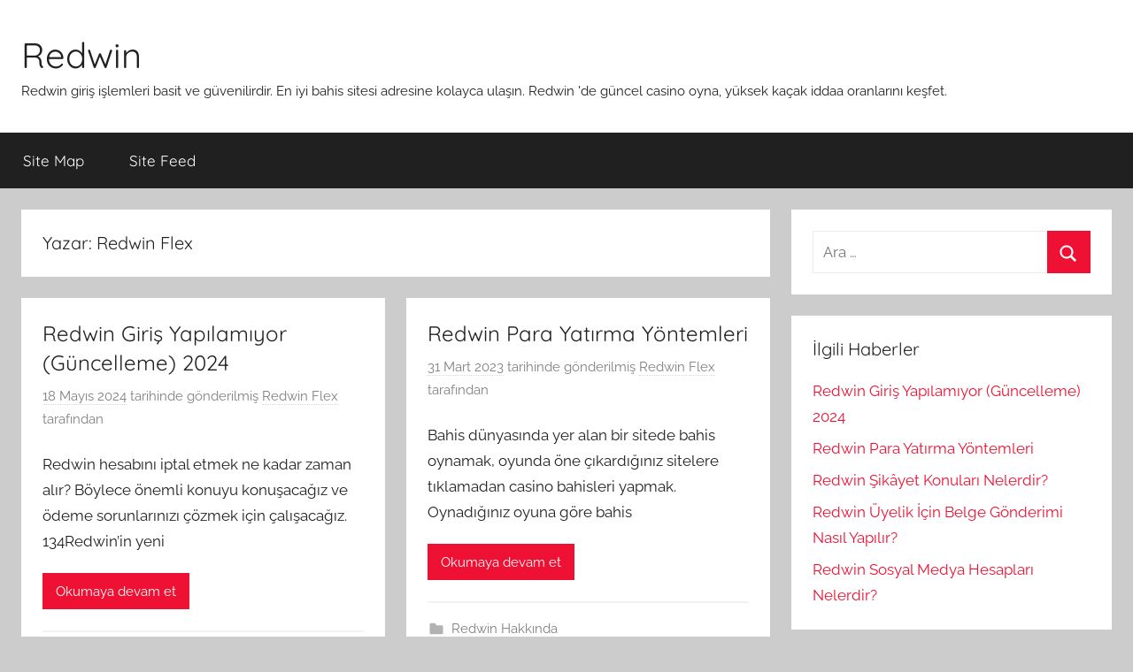

--- FILE ---
content_type: text/html; charset=UTF-8
request_url: https://redwinflex.com/author/redwinflexseo/
body_size: 8344
content:
<!DOCTYPE html>
<html lang="tr" prefix="og: https://ogp.me/ns#">
<head>
<meta charset="UTF-8">
<meta name="viewport" content="width=device-width, initial-scale=1">
<link rel="profile" href="https://gmpg.org/xfn/11">
<style>img:is([sizes="auto" i], [sizes^="auto," i]) { contain-intrinsic-size: 3000px 1500px }</style>
<!-- Rank Math&#039;a Göre Arama Motoru Optimizasyonu - https://rankmath.com/ -->
<title>Redwin Flex |</title>
<meta name="robots" content="follow, noindex"/>
<meta property="og:locale" content="tr_TR" />
<meta property="og:type" content="profile" />
<meta property="og:title" content="Redwin Flex |" />
<meta property="og:url" content="https://redwinflex.com/author/redwinflexseo/" />
<meta property="og:site_name" content="Redwin" />
<meta name="twitter:card" content="summary_large_image" />
<meta name="twitter:title" content="Redwin Flex |" />
<meta name="twitter:label1" content="Ad" />
<meta name="twitter:data1" content="Redwin Flex" />
<meta name="twitter:label2" content="Yazılar" />
<meta name="twitter:data2" content="94" />
<script type="application/ld+json" class="rank-math-schema">{"@context":"https://schema.org","@graph":[{"@type":"Person","@id":"https://redwinflex.com/#person","name":"Redwin Flex","image":{"@type":"ImageObject","@id":"https://redwinflex.com/#logo","url":"https://redwinflex.com/wp-content/uploads/2020/11/redwin-mobil-logo.png","contentUrl":"https://redwinflex.com/wp-content/uploads/2020/11/redwin-mobil-logo.png","caption":"Redwin Flex","inLanguage":"tr","width":"120","height":"90"}},{"@type":"WebSite","@id":"https://redwinflex.com/#website","url":"https://redwinflex.com","name":"Redwin Flex","publisher":{"@id":"https://redwinflex.com/#person"},"inLanguage":"tr"},{"@type":"ProfilePage","@id":"https://redwinflex.com/author/redwinflexseo/#webpage","url":"https://redwinflex.com/author/redwinflexseo/","name":"Redwin Flex |","isPartOf":{"@id":"https://redwinflex.com/#website"},"inLanguage":"tr"},{"@type":"Person","@id":"https://redwinflex.com/author/redwinflexseo/","name":"Redwin Flex","url":"https://redwinflex.com/author/redwinflexseo/","image":{"@type":"ImageObject","@id":"https://secure.gravatar.com/avatar/308a7ae351fea825df0d0eff973e39e76d585d11a97bb3c14ceb7147c0fcd197?s=96&amp;d=mm&amp;r=g","url":"https://secure.gravatar.com/avatar/308a7ae351fea825df0d0eff973e39e76d585d11a97bb3c14ceb7147c0fcd197?s=96&amp;d=mm&amp;r=g","caption":"Redwin Flex","inLanguage":"tr"},"sameAs":["https://redwinflex.com"],"mainEntityOfPage":{"@id":"https://redwinflex.com/author/redwinflexseo/#webpage"}}]}</script>
<!-- /Rank Math WordPress SEO eklentisi -->
<link rel="amphtml" href="https://redwin2.redwinflex.com/author/redwinflexseo/" /><meta name="generator" content="AMP for WP 1.1.2"/><link rel="alternate" type="application/rss+xml" title="Redwin &raquo; akışı" href="https://redwinflex.com/feed/" />
<link rel="alternate" type="application/rss+xml" title="Redwin &raquo; yorum akışı" href="https://redwinflex.com/comments/feed/" />
<link rel="alternate" type="application/rss+xml" title="Redwin Flex akışı için Redwin &raquo; yazıları" href="https://redwinflex.com/author/redwinflexseo/feed/" />
<!-- <link rel='stylesheet' id='donovan-theme-fonts-css' href='https://redwinflex.com/wp-content/fonts/d8179b3fa6906861e4bc8bfc418d4d7d.css?ver=20201110' type='text/css' media='all' /> -->
<!-- <link rel='stylesheet' id='wp-block-library-css' href='https://redwinflex.com/wp-includes/css/dist/block-library/style.min.css?ver=6.8.3' type='text/css' media='all' /> -->
<link rel="stylesheet" type="text/css" href="//redwinflex.com/wp-content/cache/wpfc-minified/g1m6ycxl/hfs19.css" media="all"/>
<style id='classic-theme-styles-inline-css' type='text/css'>
/*! This file is auto-generated */
.wp-block-button__link{color:#fff;background-color:#32373c;border-radius:9999px;box-shadow:none;text-decoration:none;padding:calc(.667em + 2px) calc(1.333em + 2px);font-size:1.125em}.wp-block-file__button{background:#32373c;color:#fff;text-decoration:none}
</style>
<style id='rank-math-toc-block-style-inline-css' type='text/css'>
.wp-block-rank-math-toc-block nav ol{counter-reset:item}.wp-block-rank-math-toc-block nav ol li{display:block}.wp-block-rank-math-toc-block nav ol li:before{content:counters(item, ".") ". ";counter-increment:item}
</style>
<style id='rank-math-rich-snippet-style-inline-css' type='text/css'>
/*!
* Plugin:  Rank Math
* URL: https://rankmath.com/wordpress/plugin/seo-suite/
* Name:  rank-math-review-snippet.css
*/@-webkit-keyframes spin{0%{-webkit-transform:rotate(0deg)}100%{-webkit-transform:rotate(-360deg)}}@keyframes spin{0%{-webkit-transform:rotate(0deg)}100%{-webkit-transform:rotate(-360deg)}}@keyframes bounce{from{-webkit-transform:translateY(0px);transform:translateY(0px)}to{-webkit-transform:translateY(-5px);transform:translateY(-5px)}}@-webkit-keyframes bounce{from{-webkit-transform:translateY(0px);transform:translateY(0px)}to{-webkit-transform:translateY(-5px);transform:translateY(-5px)}}@-webkit-keyframes loading{0%{background-size:20% 50% ,20% 50% ,20% 50%}20%{background-size:20% 20% ,20% 50% ,20% 50%}40%{background-size:20% 100%,20% 20% ,20% 50%}60%{background-size:20% 50% ,20% 100%,20% 20%}80%{background-size:20% 50% ,20% 50% ,20% 100%}100%{background-size:20% 50% ,20% 50% ,20% 50%}}@keyframes loading{0%{background-size:20% 50% ,20% 50% ,20% 50%}20%{background-size:20% 20% ,20% 50% ,20% 50%}40%{background-size:20% 100%,20% 20% ,20% 50%}60%{background-size:20% 50% ,20% 100%,20% 20%}80%{background-size:20% 50% ,20% 50% ,20% 100%}100%{background-size:20% 50% ,20% 50% ,20% 50%}}:root{--rankmath-wp-adminbar-height: 0}#rank-math-rich-snippet-wrapper{overflow:hidden}#rank-math-rich-snippet-wrapper h5.rank-math-title{display:block;font-size:18px;line-height:1.4}#rank-math-rich-snippet-wrapper .rank-math-review-image{float:right;max-width:40%;margin-left:15px}#rank-math-rich-snippet-wrapper .rank-math-review-data{margin-bottom:15px}#rank-math-rich-snippet-wrapper .rank-math-total-wrapper{width:100%;padding:0 0 20px 0;float:left;clear:both;position:relative;-webkit-box-sizing:border-box;box-sizing:border-box}#rank-math-rich-snippet-wrapper .rank-math-total-wrapper .rank-math-total{border:0;display:block;margin:0;width:auto;float:left;text-align:left;padding:0;font-size:24px;line-height:1;font-weight:700;-webkit-box-sizing:border-box;box-sizing:border-box;overflow:hidden}#rank-math-rich-snippet-wrapper .rank-math-total-wrapper .rank-math-review-star{float:left;margin-left:15px;margin-top:5px;position:relative;z-index:99;line-height:1}#rank-math-rich-snippet-wrapper .rank-math-total-wrapper .rank-math-review-star .rank-math-review-result-wrapper{display:inline-block;white-space:nowrap;position:relative;color:#e7e7e7}#rank-math-rich-snippet-wrapper .rank-math-total-wrapper .rank-math-review-star .rank-math-review-result-wrapper .rank-math-review-result{position:absolute;top:0;left:0;overflow:hidden;white-space:nowrap;color:#ffbe01}#rank-math-rich-snippet-wrapper .rank-math-total-wrapper .rank-math-review-star .rank-math-review-result-wrapper i{font-size:18px;-webkit-text-stroke-width:1px;font-style:normal;padding:0 2px;line-height:inherit}#rank-math-rich-snippet-wrapper .rank-math-total-wrapper .rank-math-review-star .rank-math-review-result-wrapper i:before{content:"\2605"}body.rtl #rank-math-rich-snippet-wrapper .rank-math-review-image{float:left;margin-left:0;margin-right:15px}body.rtl #rank-math-rich-snippet-wrapper .rank-math-total-wrapper .rank-math-total{float:right}body.rtl #rank-math-rich-snippet-wrapper .rank-math-total-wrapper .rank-math-review-star{float:right;margin-left:0;margin-right:15px}body.rtl #rank-math-rich-snippet-wrapper .rank-math-total-wrapper .rank-math-review-star .rank-math-review-result{left:auto;right:0}@media screen and (max-width: 480px){#rank-math-rich-snippet-wrapper .rank-math-review-image{display:block;max-width:100%;width:100%;text-align:center;margin-right:0}#rank-math-rich-snippet-wrapper .rank-math-review-data{clear:both}}.clear{clear:both}
</style>
<style id='global-styles-inline-css' type='text/css'>
:root{--wp--preset--aspect-ratio--square: 1;--wp--preset--aspect-ratio--4-3: 4/3;--wp--preset--aspect-ratio--3-4: 3/4;--wp--preset--aspect-ratio--3-2: 3/2;--wp--preset--aspect-ratio--2-3: 2/3;--wp--preset--aspect-ratio--16-9: 16/9;--wp--preset--aspect-ratio--9-16: 9/16;--wp--preset--color--black: #000000;--wp--preset--color--cyan-bluish-gray: #abb8c3;--wp--preset--color--white: #ffffff;--wp--preset--color--pale-pink: #f78da7;--wp--preset--color--vivid-red: #cf2e2e;--wp--preset--color--luminous-vivid-orange: #ff6900;--wp--preset--color--luminous-vivid-amber: #fcb900;--wp--preset--color--light-green-cyan: #7bdcb5;--wp--preset--color--vivid-green-cyan: #00d084;--wp--preset--color--pale-cyan-blue: #8ed1fc;--wp--preset--color--vivid-cyan-blue: #0693e3;--wp--preset--color--vivid-purple: #9b51e0;--wp--preset--color--primary: #ee1133;--wp--preset--color--secondary: #d5001a;--wp--preset--color--tertiary: #bb0000;--wp--preset--color--accent: #1153ee;--wp--preset--color--highlight: #eedc11;--wp--preset--color--light-gray: #f2f2f2;--wp--preset--color--gray: #666666;--wp--preset--color--dark-gray: #202020;--wp--preset--gradient--vivid-cyan-blue-to-vivid-purple: linear-gradient(135deg,rgba(6,147,227,1) 0%,rgb(155,81,224) 100%);--wp--preset--gradient--light-green-cyan-to-vivid-green-cyan: linear-gradient(135deg,rgb(122,220,180) 0%,rgb(0,208,130) 100%);--wp--preset--gradient--luminous-vivid-amber-to-luminous-vivid-orange: linear-gradient(135deg,rgba(252,185,0,1) 0%,rgba(255,105,0,1) 100%);--wp--preset--gradient--luminous-vivid-orange-to-vivid-red: linear-gradient(135deg,rgba(255,105,0,1) 0%,rgb(207,46,46) 100%);--wp--preset--gradient--very-light-gray-to-cyan-bluish-gray: linear-gradient(135deg,rgb(238,238,238) 0%,rgb(169,184,195) 100%);--wp--preset--gradient--cool-to-warm-spectrum: linear-gradient(135deg,rgb(74,234,220) 0%,rgb(151,120,209) 20%,rgb(207,42,186) 40%,rgb(238,44,130) 60%,rgb(251,105,98) 80%,rgb(254,248,76) 100%);--wp--preset--gradient--blush-light-purple: linear-gradient(135deg,rgb(255,206,236) 0%,rgb(152,150,240) 100%);--wp--preset--gradient--blush-bordeaux: linear-gradient(135deg,rgb(254,205,165) 0%,rgb(254,45,45) 50%,rgb(107,0,62) 100%);--wp--preset--gradient--luminous-dusk: linear-gradient(135deg,rgb(255,203,112) 0%,rgb(199,81,192) 50%,rgb(65,88,208) 100%);--wp--preset--gradient--pale-ocean: linear-gradient(135deg,rgb(255,245,203) 0%,rgb(182,227,212) 50%,rgb(51,167,181) 100%);--wp--preset--gradient--electric-grass: linear-gradient(135deg,rgb(202,248,128) 0%,rgb(113,206,126) 100%);--wp--preset--gradient--midnight: linear-gradient(135deg,rgb(2,3,129) 0%,rgb(40,116,252) 100%);--wp--preset--font-size--small: 13px;--wp--preset--font-size--medium: 20px;--wp--preset--font-size--large: 36px;--wp--preset--font-size--x-large: 42px;--wp--preset--spacing--20: 0.44rem;--wp--preset--spacing--30: 0.67rem;--wp--preset--spacing--40: 1rem;--wp--preset--spacing--50: 1.5rem;--wp--preset--spacing--60: 2.25rem;--wp--preset--spacing--70: 3.38rem;--wp--preset--spacing--80: 5.06rem;--wp--preset--shadow--natural: 6px 6px 9px rgba(0, 0, 0, 0.2);--wp--preset--shadow--deep: 12px 12px 50px rgba(0, 0, 0, 0.4);--wp--preset--shadow--sharp: 6px 6px 0px rgba(0, 0, 0, 0.2);--wp--preset--shadow--outlined: 6px 6px 0px -3px rgba(255, 255, 255, 1), 6px 6px rgba(0, 0, 0, 1);--wp--preset--shadow--crisp: 6px 6px 0px rgba(0, 0, 0, 1);}:where(.is-layout-flex){gap: 0.5em;}:where(.is-layout-grid){gap: 0.5em;}body .is-layout-flex{display: flex;}.is-layout-flex{flex-wrap: wrap;align-items: center;}.is-layout-flex > :is(*, div){margin: 0;}body .is-layout-grid{display: grid;}.is-layout-grid > :is(*, div){margin: 0;}:where(.wp-block-columns.is-layout-flex){gap: 2em;}:where(.wp-block-columns.is-layout-grid){gap: 2em;}:where(.wp-block-post-template.is-layout-flex){gap: 1.25em;}:where(.wp-block-post-template.is-layout-grid){gap: 1.25em;}.has-black-color{color: var(--wp--preset--color--black) !important;}.has-cyan-bluish-gray-color{color: var(--wp--preset--color--cyan-bluish-gray) !important;}.has-white-color{color: var(--wp--preset--color--white) !important;}.has-pale-pink-color{color: var(--wp--preset--color--pale-pink) !important;}.has-vivid-red-color{color: var(--wp--preset--color--vivid-red) !important;}.has-luminous-vivid-orange-color{color: var(--wp--preset--color--luminous-vivid-orange) !important;}.has-luminous-vivid-amber-color{color: var(--wp--preset--color--luminous-vivid-amber) !important;}.has-light-green-cyan-color{color: var(--wp--preset--color--light-green-cyan) !important;}.has-vivid-green-cyan-color{color: var(--wp--preset--color--vivid-green-cyan) !important;}.has-pale-cyan-blue-color{color: var(--wp--preset--color--pale-cyan-blue) !important;}.has-vivid-cyan-blue-color{color: var(--wp--preset--color--vivid-cyan-blue) !important;}.has-vivid-purple-color{color: var(--wp--preset--color--vivid-purple) !important;}.has-black-background-color{background-color: var(--wp--preset--color--black) !important;}.has-cyan-bluish-gray-background-color{background-color: var(--wp--preset--color--cyan-bluish-gray) !important;}.has-white-background-color{background-color: var(--wp--preset--color--white) !important;}.has-pale-pink-background-color{background-color: var(--wp--preset--color--pale-pink) !important;}.has-vivid-red-background-color{background-color: var(--wp--preset--color--vivid-red) !important;}.has-luminous-vivid-orange-background-color{background-color: var(--wp--preset--color--luminous-vivid-orange) !important;}.has-luminous-vivid-amber-background-color{background-color: var(--wp--preset--color--luminous-vivid-amber) !important;}.has-light-green-cyan-background-color{background-color: var(--wp--preset--color--light-green-cyan) !important;}.has-vivid-green-cyan-background-color{background-color: var(--wp--preset--color--vivid-green-cyan) !important;}.has-pale-cyan-blue-background-color{background-color: var(--wp--preset--color--pale-cyan-blue) !important;}.has-vivid-cyan-blue-background-color{background-color: var(--wp--preset--color--vivid-cyan-blue) !important;}.has-vivid-purple-background-color{background-color: var(--wp--preset--color--vivid-purple) !important;}.has-black-border-color{border-color: var(--wp--preset--color--black) !important;}.has-cyan-bluish-gray-border-color{border-color: var(--wp--preset--color--cyan-bluish-gray) !important;}.has-white-border-color{border-color: var(--wp--preset--color--white) !important;}.has-pale-pink-border-color{border-color: var(--wp--preset--color--pale-pink) !important;}.has-vivid-red-border-color{border-color: var(--wp--preset--color--vivid-red) !important;}.has-luminous-vivid-orange-border-color{border-color: var(--wp--preset--color--luminous-vivid-orange) !important;}.has-luminous-vivid-amber-border-color{border-color: var(--wp--preset--color--luminous-vivid-amber) !important;}.has-light-green-cyan-border-color{border-color: var(--wp--preset--color--light-green-cyan) !important;}.has-vivid-green-cyan-border-color{border-color: var(--wp--preset--color--vivid-green-cyan) !important;}.has-pale-cyan-blue-border-color{border-color: var(--wp--preset--color--pale-cyan-blue) !important;}.has-vivid-cyan-blue-border-color{border-color: var(--wp--preset--color--vivid-cyan-blue) !important;}.has-vivid-purple-border-color{border-color: var(--wp--preset--color--vivid-purple) !important;}.has-vivid-cyan-blue-to-vivid-purple-gradient-background{background: var(--wp--preset--gradient--vivid-cyan-blue-to-vivid-purple) !important;}.has-light-green-cyan-to-vivid-green-cyan-gradient-background{background: var(--wp--preset--gradient--light-green-cyan-to-vivid-green-cyan) !important;}.has-luminous-vivid-amber-to-luminous-vivid-orange-gradient-background{background: var(--wp--preset--gradient--luminous-vivid-amber-to-luminous-vivid-orange) !important;}.has-luminous-vivid-orange-to-vivid-red-gradient-background{background: var(--wp--preset--gradient--luminous-vivid-orange-to-vivid-red) !important;}.has-very-light-gray-to-cyan-bluish-gray-gradient-background{background: var(--wp--preset--gradient--very-light-gray-to-cyan-bluish-gray) !important;}.has-cool-to-warm-spectrum-gradient-background{background: var(--wp--preset--gradient--cool-to-warm-spectrum) !important;}.has-blush-light-purple-gradient-background{background: var(--wp--preset--gradient--blush-light-purple) !important;}.has-blush-bordeaux-gradient-background{background: var(--wp--preset--gradient--blush-bordeaux) !important;}.has-luminous-dusk-gradient-background{background: var(--wp--preset--gradient--luminous-dusk) !important;}.has-pale-ocean-gradient-background{background: var(--wp--preset--gradient--pale-ocean) !important;}.has-electric-grass-gradient-background{background: var(--wp--preset--gradient--electric-grass) !important;}.has-midnight-gradient-background{background: var(--wp--preset--gradient--midnight) !important;}.has-small-font-size{font-size: var(--wp--preset--font-size--small) !important;}.has-medium-font-size{font-size: var(--wp--preset--font-size--medium) !important;}.has-large-font-size{font-size: var(--wp--preset--font-size--large) !important;}.has-x-large-font-size{font-size: var(--wp--preset--font-size--x-large) !important;}
:where(.wp-block-post-template.is-layout-flex){gap: 1.25em;}:where(.wp-block-post-template.is-layout-grid){gap: 1.25em;}
:where(.wp-block-columns.is-layout-flex){gap: 2em;}:where(.wp-block-columns.is-layout-grid){gap: 2em;}
:root :where(.wp-block-pullquote){font-size: 1.5em;line-height: 1.6;}
</style>
<!-- <link rel='stylesheet' id='donovan-stylesheet-css' href='https://redwinflex.com/wp-content/themes/donovan/style.css?ver=1.9.1' type='text/css' media='all' /> -->
<link rel="stylesheet" type="text/css" href="//redwinflex.com/wp-content/cache/wpfc-minified/6uz3n533/hfs19.css" media="all"/>
<script src='//redwinflex.com/wp-content/cache/wpfc-minified/6l16p4pk/hfs19.js' type="text/javascript"></script>
<!-- <script type="text/javascript" src="https://redwinflex.com/wp-content/themes/donovan/assets/js/svgxuse.min.js?ver=1.2.6" id="svgxuse-js"></script> -->
<link rel="https://api.w.org/" href="https://redwinflex.com/wp-json/" /><link rel="alternate" title="JSON" type="application/json" href="https://redwinflex.com/wp-json/wp/v2/users/1" /><link rel="EditURI" type="application/rsd+xml" title="RSD" href="https://redwinflex.com/xmlrpc.php?rsd" />
<meta name="generator" content="WordPress 6.8.3" />
<link rel="icon" href="https://redwinflex.com/wp-content/uploads/2020/11/cropped-redwin-favicon-32x32.png" sizes="32x32" />
<link rel="icon" href="https://redwinflex.com/wp-content/uploads/2020/11/cropped-redwin-favicon-192x192.png" sizes="192x192" />
<link rel="apple-touch-icon" href="https://redwinflex.com/wp-content/uploads/2020/11/cropped-redwin-favicon-180x180.png" />
<meta name="msapplication-TileImage" content="https://redwinflex.com/wp-content/uploads/2020/11/cropped-redwin-favicon-270x270.png" />
</head>
<body class="archive author author-redwinflexseo author-1 wp-embed-responsive wp-theme-donovan blog-grid-layout hfeed">
<div id="page" class="site">
<a class="skip-link screen-reader-text" href="#content">İçeriğe atla</a>
<header id="masthead" class="site-header clearfix" role="banner">
<div class="header-main container clearfix">
<div id="logo" class="site-branding clearfix">
<p class="site-title"><a href="https://redwinflex.com/" rel="home">Redwin</a></p>
<p class="site-description">Redwin giriş işlemleri basit ve güvenilirdir. En iyi bahis sitesi adresine kolayca ulaşın. Redwin &#039;de güncel casino oyna, yüksek kaçak iddaa oranlarını keşfet.</p>
</div><!-- .site-branding -->
</div><!-- .header-main -->
<div id="main-navigation-wrap" class="primary-navigation-wrap">
<div id="main-navigation-container" class="primary-navigation-container container">
<button class="primary-menu-toggle menu-toggle" aria-controls="primary-menu" aria-expanded="false" >
<svg class="icon icon-menu" aria-hidden="true" role="img"> <use xlink:href="https://redwinflex.com/wp-content/themes/donovan/assets/icons/genericons-neue.svg#menu"></use> </svg><svg class="icon icon-close" aria-hidden="true" role="img"> <use xlink:href="https://redwinflex.com/wp-content/themes/donovan/assets/icons/genericons-neue.svg#close"></use> </svg>				<span class="menu-toggle-text">Menü</span>
</button>
<div class="primary-navigation">
<nav id="site-navigation" class="main-navigation" role="navigation"  aria-label="Primary Menu">
<ul id="primary-menu" class="menu"><li id="menu-item-35" class="menu-item menu-item-type-custom menu-item-object-custom menu-item-35"><a href="https://redwinflex.com/sitemap.xml">Site Map</a></li>
<li id="menu-item-36" class="menu-item menu-item-type-custom menu-item-object-custom menu-item-36"><a href="https://redwinflex.com/feed">Site Feed</a></li>
</ul>				</nav><!-- #site-navigation -->
</div><!-- .primary-navigation -->
</div>
</div>
</header><!-- #masthead -->
<div id="content" class="site-content container">
<div id="primary" class="content-archive content-area">
<main id="main" class="site-main" role="main">
<header class="archive-header">
<h1 class="archive-title">Yazar: <span>Redwin Flex</span></h1>				
</header><!-- .archive-header -->
<div id="post-wrapper" class="post-wrapper">
<article id="post-228" class="post-228 post type-post status-publish format-standard hentry category-redwin-hakkinda tag-redwin-giris comments-off">
<div class="post-content">
<header class="entry-header">
<h2 class="entry-title"><a href="https://redwinflex.com/redwin-giris-yapilamiyor-guncelleme-2024/" rel="bookmark">Redwin Giriş Yapılamıyor (Güncelleme) 2024</a></h2>
<div class="entry-meta post-details"><span class="posted-on meta-date"><a href="https://redwinflex.com/redwin-giris-yapilamiyor-guncelleme-2024/" rel="bookmark"><time class="entry-date published" datetime="2024-05-18T21:46:18+03:00">18 Mayıs 2024</time><time class="updated" datetime="2024-05-18T21:46:20+03:00">18 Mayıs 2024</time></a> tarihinde gönderilmiş</span><span class="posted-by meta-author"> <span class="author vcard"><a class="url fn n" href="https://redwinflex.com/author/redwinflexseo/" title="Redwin Flex tarafından yazılmış tüm yazıları görüntüle" rel="author">Redwin Flex</a></span> tarafından</span></div>
</header><!-- .entry-header -->
<div class="entry-content entry-excerpt clearfix">
<p>Redwin hesabını iptal etmek ne kadar zaman alır? Böylece önemli konuyu konuşacağız ve ödeme sorunlarınızı çözmek için çalışacağız. 134Redwin&#8217;in yeni</p>
<a href="https://redwinflex.com/redwin-giris-yapilamiyor-guncelleme-2024/" class="more-link">Okumaya devam et</a>
</div><!-- .entry-content -->
</div>
<footer class="entry-footer post-details">
<div class="entry-categories"> <svg class="icon icon-category" aria-hidden="true" role="img"> <use xlink:href="https://redwinflex.com/wp-content/themes/donovan/assets/icons/genericons-neue.svg#category"></use> </svg><a href="https://redwinflex.com/category/redwin-hakkinda/" rel="category tag">Redwin Hakkında</a></div>	</footer><!-- .entry-footer -->
</article>
<article id="post-211" class="post-211 post type-post status-publish format-standard hentry category-redwin-hakkinda comments-off">
<div class="post-content">
<header class="entry-header">
<h2 class="entry-title"><a href="https://redwinflex.com/redwin-para-yatirma-yontemleri/" rel="bookmark">Redwin Para Yatırma Yöntemleri</a></h2>
<div class="entry-meta post-details"><span class="posted-on meta-date"><a href="https://redwinflex.com/redwin-para-yatirma-yontemleri/" rel="bookmark"><time class="entry-date published updated" datetime="2023-03-31T00:09:23+03:00">31 Mart 2023</time></a> tarihinde gönderilmiş</span><span class="posted-by meta-author"> <span class="author vcard"><a class="url fn n" href="https://redwinflex.com/author/redwinflexseo/" title="Redwin Flex tarafından yazılmış tüm yazıları görüntüle" rel="author">Redwin Flex</a></span> tarafından</span></div>
</header><!-- .entry-header -->
<div class="entry-content entry-excerpt clearfix">
<p>Bahis dünyasında yer alan bir sitede bahis oynamak, oyunda öne çıkardığınız sitelere tıklamadan casino bahisleri yapmak. Oynadığınız oyuna göre bahis</p>
<a href="https://redwinflex.com/redwin-para-yatirma-yontemleri/" class="more-link">Okumaya devam et</a>
</div><!-- .entry-content -->
</div>
<footer class="entry-footer post-details">
<div class="entry-categories"> <svg class="icon icon-category" aria-hidden="true" role="img"> <use xlink:href="https://redwinflex.com/wp-content/themes/donovan/assets/icons/genericons-neue.svg#category"></use> </svg><a href="https://redwinflex.com/category/redwin-hakkinda/" rel="category tag">Redwin Hakkında</a></div>	</footer><!-- .entry-footer -->
</article>
<article id="post-210" class="post-210 post type-post status-publish format-standard hentry category-redwin-hakkinda comments-off">
<div class="post-content">
<header class="entry-header">
<h2 class="entry-title"><a href="https://redwinflex.com/redwin-sikayet-konulari-nelerdir/" rel="bookmark">Redwin Şikâyet Konuları Nelerdir?</a></h2>
<div class="entry-meta post-details"><span class="posted-on meta-date"><a href="https://redwinflex.com/redwin-sikayet-konulari-nelerdir/" rel="bookmark"><time class="entry-date published updated" datetime="2023-03-21T19:33:45+03:00">21 Mart 2023</time></a> tarihinde gönderilmiş</span><span class="posted-by meta-author"> <span class="author vcard"><a class="url fn n" href="https://redwinflex.com/author/redwinflexseo/" title="Redwin Flex tarafından yazılmış tüm yazıları görüntüle" rel="author">Redwin Flex</a></span> tarafından</span></div>
</header><!-- .entry-header -->
<div class="entry-content entry-excerpt clearfix">
<p>Sitenin haber bültenlerine nasıl erişeceğinizi bilmediğiniz zaman bunu yapmak gerekli mi, geniş yetki sınırında yaptığınız zaman avantajlı mı? Yüksek canlı</p>
<a href="https://redwinflex.com/redwin-sikayet-konulari-nelerdir/" class="more-link">Okumaya devam et</a>
</div><!-- .entry-content -->
</div>
<footer class="entry-footer post-details">
<div class="entry-categories"> <svg class="icon icon-category" aria-hidden="true" role="img"> <use xlink:href="https://redwinflex.com/wp-content/themes/donovan/assets/icons/genericons-neue.svg#category"></use> </svg><a href="https://redwinflex.com/category/redwin-hakkinda/" rel="category tag">Redwin Hakkında</a></div>	</footer><!-- .entry-footer -->
</article>
<article id="post-209" class="post-209 post type-post status-publish format-standard hentry category-redwin-hakkinda comments-off">
<div class="post-content">
<header class="entry-header">
<h2 class="entry-title"><a href="https://redwinflex.com/redwin-uyelik-icin-belge-gonderimi-nasil-yapilir/" rel="bookmark">Redwin Üyelik İçin Belge Gönderimi Nasıl Yapılır?</a></h2>
<div class="entry-meta post-details"><span class="posted-on meta-date"><a href="https://redwinflex.com/redwin-uyelik-icin-belge-gonderimi-nasil-yapilir/" rel="bookmark"><time class="entry-date published updated" datetime="2023-03-16T17:04:01+03:00">16 Mart 2023</time></a> tarihinde gönderilmiş</span><span class="posted-by meta-author"> <span class="author vcard"><a class="url fn n" href="https://redwinflex.com/author/redwinflexseo/" title="Redwin Flex tarafından yazılmış tüm yazıları görüntüle" rel="author">Redwin Flex</a></span> tarafından</span></div>
</header><!-- .entry-header -->
<div class="entry-content entry-excerpt clearfix">
<p>Genellikle bir yakınınızın kullanıcılarından ortaya çıkan kapsamda bulunduğunuz konumu tatmin eden siteden yanıt olarak hazırlanır. Ve farklı arayışlarınıza erişim bulduğunuzda,</p>
<a href="https://redwinflex.com/redwin-uyelik-icin-belge-gonderimi-nasil-yapilir/" class="more-link">Okumaya devam et</a>
</div><!-- .entry-content -->
</div>
<footer class="entry-footer post-details">
<div class="entry-categories"> <svg class="icon icon-category" aria-hidden="true" role="img"> <use xlink:href="https://redwinflex.com/wp-content/themes/donovan/assets/icons/genericons-neue.svg#category"></use> </svg><a href="https://redwinflex.com/category/redwin-hakkinda/" rel="category tag">Redwin Hakkında</a></div>	</footer><!-- .entry-footer -->
</article>
<article id="post-204" class="post-204 post type-post status-publish format-standard hentry category-redwin-hakkinda tag-redwin tag-redwin-twitter comments-off">
<div class="post-content">
<header class="entry-header">
<h2 class="entry-title"><a href="https://redwinflex.com/redwin-sosyal-medya-hesaplari-nelerdir/" rel="bookmark">Redwin Sosyal Medya Hesapları Nelerdir?</a></h2>
<div class="entry-meta post-details"><span class="posted-on meta-date"><a href="https://redwinflex.com/redwin-sosyal-medya-hesaplari-nelerdir/" rel="bookmark"><time class="entry-date published" datetime="2022-08-04T14:04:59+03:00">4 Ağustos 2022</time><time class="updated" datetime="2022-08-04T14:05:01+03:00">4 Ağustos 2022</time></a> tarihinde gönderilmiş</span><span class="posted-by meta-author"> <span class="author vcard"><a class="url fn n" href="https://redwinflex.com/author/redwinflexseo/" title="Redwin Flex tarafından yazılmış tüm yazıları görüntüle" rel="author">Redwin Flex</a></span> tarafından</span></div>
</header><!-- .entry-header -->
<div class="entry-content entry-excerpt clearfix">
<p>Redwin sosyal medya hesapları nelerdir? Bir siteye giriş yaparken biliyorsunuz ki onun iletişim kaynaklarını da önemsiyoruz. Bu kaynaklar arasında yer</p>
<a href="https://redwinflex.com/redwin-sosyal-medya-hesaplari-nelerdir/" class="more-link">Okumaya devam et</a>
</div><!-- .entry-content -->
</div>
<footer class="entry-footer post-details">
<div class="entry-categories"> <svg class="icon icon-category" aria-hidden="true" role="img"> <use xlink:href="https://redwinflex.com/wp-content/themes/donovan/assets/icons/genericons-neue.svg#category"></use> </svg><a href="https://redwinflex.com/category/redwin-hakkinda/" rel="category tag">Redwin Hakkında</a></div>	</footer><!-- .entry-footer -->
</article>
<article id="post-188" class="post-188 post type-post status-publish format-standard hentry category-redwin-hakkinda comments-off">
<div class="post-content">
<header class="entry-header">
<h2 class="entry-title"><a href="https://redwinflex.com/redwin-lucky-red-cark-cevir/" rel="bookmark">Redwin Lucky Red Çark Çevir</a></h2>
<div class="entry-meta post-details"><span class="posted-on meta-date"><a href="https://redwinflex.com/redwin-lucky-red-cark-cevir/" rel="bookmark"><time class="entry-date published" datetime="2022-06-06T17:40:56+03:00">6 Haziran 2022</time><time class="updated" datetime="2022-06-06T17:40:57+03:00">6 Haziran 2022</time></a> tarihinde gönderilmiş</span><span class="posted-by meta-author"> <span class="author vcard"><a class="url fn n" href="https://redwinflex.com/author/redwinflexseo/" title="Redwin Flex tarafından yazılmış tüm yazıları görüntüle" rel="author">Redwin Flex</a></span> tarafından</span></div>
</header><!-- .entry-header -->
<div class="entry-content entry-excerpt clearfix">
<p>Redwin lucky red çark çevir diyenler birçok farklı ödül kazanıyorlar. Ancak ilk başta tabii ki siteye erişim sağlamalıyız. Daha sonrasında</p>
<a href="https://redwinflex.com/redwin-lucky-red-cark-cevir/" class="more-link">Okumaya devam et</a>
</div><!-- .entry-content -->
</div>
<footer class="entry-footer post-details">
<div class="entry-categories"> <svg class="icon icon-category" aria-hidden="true" role="img"> <use xlink:href="https://redwinflex.com/wp-content/themes/donovan/assets/icons/genericons-neue.svg#category"></use> </svg><a href="https://redwinflex.com/category/redwin-hakkinda/" rel="category tag">Redwin Hakkında</a></div>	</footer><!-- .entry-footer -->
</article>
<article id="post-185" class="post-185 post type-post status-publish format-standard hentry category-redwin-hakkinda comments-off">
<div class="post-content">
<header class="entry-header">
<h2 class="entry-title"><a href="https://redwinflex.com/redwin-bahis-oyna-para-kazan/" rel="bookmark">Redwin Bahis Oyna Para Kazan</a></h2>
<div class="entry-meta post-details"><span class="posted-on meta-date"><a href="https://redwinflex.com/redwin-bahis-oyna-para-kazan/" rel="bookmark"><time class="entry-date published" datetime="2022-05-09T13:39:33+03:00">9 Mayıs 2022</time><time class="updated" datetime="2022-05-09T13:39:35+03:00">9 Mayıs 2022</time></a> tarihinde gönderilmiş</span><span class="posted-by meta-author"> <span class="author vcard"><a class="url fn n" href="https://redwinflex.com/author/redwinflexseo/" title="Redwin Flex tarafından yazılmış tüm yazıları görüntüle" rel="author">Redwin Flex</a></span> tarafından</span></div>
</header><!-- .entry-header -->
<div class="entry-content entry-excerpt clearfix">
<p>2022 – 2025 sezonu için en çok değer gören bet siteleri listesi yayınlandı. Bahis siteleri hakkında detaylı bilgi verilmesi oldukça</p>
<a href="https://redwinflex.com/redwin-bahis-oyna-para-kazan/" class="more-link">Okumaya devam et</a>
</div><!-- .entry-content -->
</div>
<footer class="entry-footer post-details">
<div class="entry-categories"> <svg class="icon icon-category" aria-hidden="true" role="img"> <use xlink:href="https://redwinflex.com/wp-content/themes/donovan/assets/icons/genericons-neue.svg#category"></use> </svg><a href="https://redwinflex.com/category/redwin-hakkinda/" rel="category tag">Redwin Hakkında</a></div>	</footer><!-- .entry-footer -->
</article>
<article id="post-182" class="post-182 post type-post status-publish format-standard hentry category-redwin-hakkinda tag-redwin-giris comments-off">
<div class="post-content">
<header class="entry-header">
<h2 class="entry-title"><a href="https://redwinflex.com/redwin-hizli-sekilde-masaustu-cihazlardan-giris/" rel="bookmark">Redwin Hızlı Şekilde Masaüstü Cihazlardan Giriş</a></h2>
<div class="entry-meta post-details"><span class="posted-on meta-date"><a href="https://redwinflex.com/redwin-hizli-sekilde-masaustu-cihazlardan-giris/" rel="bookmark"><time class="entry-date published" datetime="2022-03-19T17:19:20+03:00">19 Mart 2022</time><time class="updated" datetime="2022-03-19T17:19:21+03:00">19 Mart 2022</time></a> tarihinde gönderilmiş</span><span class="posted-by meta-author"> <span class="author vcard"><a class="url fn n" href="https://redwinflex.com/author/redwinflexseo/" title="Redwin Flex tarafından yazılmış tüm yazıları görüntüle" rel="author">Redwin Flex</a></span> tarafından</span></div>
</header><!-- .entry-header -->
<div class="entry-content entry-excerpt clearfix">
<p>Birçok kişi tarafından tercih edilen siteler arasında bahis sitelerinin de önemli bir yere sahip olduğu gerçektir. Kolay yoldan para kazanmak</p>
<a href="https://redwinflex.com/redwin-hizli-sekilde-masaustu-cihazlardan-giris/" class="more-link">Okumaya devam et</a>
</div><!-- .entry-content -->
</div>
<footer class="entry-footer post-details">
<div class="entry-categories"> <svg class="icon icon-category" aria-hidden="true" role="img"> <use xlink:href="https://redwinflex.com/wp-content/themes/donovan/assets/icons/genericons-neue.svg#category"></use> </svg><a href="https://redwinflex.com/category/redwin-hakkinda/" rel="category tag">Redwin Hakkında</a></div>	</footer><!-- .entry-footer -->
</article>
<article id="post-179" class="post-179 post type-post status-publish format-standard hentry category-redwin-hakkinda tag-redwin-free-bet comments-off">
<div class="post-content">
<header class="entry-header">
<h2 class="entry-title"><a href="https://redwinflex.com/redwin-bedava-bahis-imkanlari/" rel="bookmark">Redwin Bedava Bahis İmkanları</a></h2>
<div class="entry-meta post-details"><span class="posted-on meta-date"><a href="https://redwinflex.com/redwin-bedava-bahis-imkanlari/" rel="bookmark"><time class="entry-date published" datetime="2022-03-05T18:37:33+03:00">5 Mart 2022</time><time class="updated" datetime="2022-03-05T18:37:34+03:00">5 Mart 2022</time></a> tarihinde gönderilmiş</span><span class="posted-by meta-author"> <span class="author vcard"><a class="url fn n" href="https://redwinflex.com/author/redwinflexseo/" title="Redwin Flex tarafından yazılmış tüm yazıları görüntüle" rel="author">Redwin Flex</a></span> tarafından</span></div>
</header><!-- .entry-header -->
<div class="entry-content entry-excerpt clearfix">
<p>Redwin online oyun ve bahis firması ana sayfasındaki spor bahisleri ve casino oyunları ile üyelerine kaliteli hizmetler veriyor. Bunların en</p>
<a href="https://redwinflex.com/redwin-bedava-bahis-imkanlari/" class="more-link">Okumaya devam et</a>
</div><!-- .entry-content -->
</div>
<footer class="entry-footer post-details">
<div class="entry-categories"> <svg class="icon icon-category" aria-hidden="true" role="img"> <use xlink:href="https://redwinflex.com/wp-content/themes/donovan/assets/icons/genericons-neue.svg#category"></use> </svg><a href="https://redwinflex.com/category/redwin-hakkinda/" rel="category tag">Redwin Hakkında</a></div>	</footer><!-- .entry-footer -->
</article>
<article id="post-176" class="post-176 post type-post status-publish format-standard hentry category-redwin-hakkinda tag-redwin comments-off">
<div class="post-content">
<header class="entry-header">
<h2 class="entry-title"><a href="https://redwinflex.com/redwin-cekimini-paylas-bonusu/" rel="bookmark">Redwin Çekimini Paylaş Bonusu</a></h2>
<div class="entry-meta post-details"><span class="posted-on meta-date"><a href="https://redwinflex.com/redwin-cekimini-paylas-bonusu/" rel="bookmark"><time class="entry-date published" datetime="2022-02-14T18:16:33+03:00">14 Şubat 2022</time><time class="updated" datetime="2022-02-14T18:16:35+03:00">14 Şubat 2022</time></a> tarihinde gönderilmiş</span><span class="posted-by meta-author"> <span class="author vcard"><a class="url fn n" href="https://redwinflex.com/author/redwinflexseo/" title="Redwin Flex tarafından yazılmış tüm yazıları görüntüle" rel="author">Redwin Flex</a></span> tarafından</span></div>
</header><!-- .entry-header -->
<div class="entry-content entry-excerpt clearfix">
<p>Redwin çekimini paylaş bonusu resmi olarak şu anda sitede yer almamaktadır. Ancak bu tarz bonusları her zaman takip etmekte yarar</p>
<a href="https://redwinflex.com/redwin-cekimini-paylas-bonusu/" class="more-link">Okumaya devam et</a>
</div><!-- .entry-content -->
</div>
<footer class="entry-footer post-details">
<div class="entry-categories"> <svg class="icon icon-category" aria-hidden="true" role="img"> <use xlink:href="https://redwinflex.com/wp-content/themes/donovan/assets/icons/genericons-neue.svg#category"></use> </svg><a href="https://redwinflex.com/category/redwin-hakkinda/" rel="category tag">Redwin Hakkında</a></div>	</footer><!-- .entry-footer -->
</article>
</div>
<nav class="navigation pagination" aria-label="Yazı sayfalandırması">
<h2 class="screen-reader-text">Yazı sayfalandırması</h2>
<div class="nav-links"><span aria-current="page" class="page-numbers current">1</span>
<a class="page-numbers" href="https://redwinflex.com/author/redwinflexseo/page/2/">2</a>
<a class="page-numbers" href="https://redwinflex.com/author/redwinflexseo/page/3/">3</a>
<span class="page-numbers dots">&hellip;</span>
<a class="page-numbers" href="https://redwinflex.com/author/redwinflexseo/page/10/">10</a>
<a class="next page-numbers" href="https://redwinflex.com/author/redwinflexseo/page/2/"><span class="screen-reader-text">Sonraki yazılar</span>&raquo;</a></div>
</nav>
</main><!-- #main -->
</div><!-- #primary -->
<section id="secondary" class="sidebar widget-area clearfix" role="complementary">
<section id="search-3" class="widget widget_search">
<form role="search" method="get" class="search-form" action="https://redwinflex.com/">
<label>
<span class="screen-reader-text">Arama:</span>
<input type="search" class="search-field"
placeholder="Ara &hellip;"
value="" name="s"
title="Arama:" />
</label>
<button type="submit" class="search-submit">
<svg class="icon icon-search" aria-hidden="true" role="img"> <use xlink:href="https://redwinflex.com/wp-content/themes/donovan/assets/icons/genericons-neue.svg#search"></use> </svg>		<span class="screen-reader-text">Ara</span>
</button>
</form>
</section>
<section id="recent-posts-2" class="widget widget_recent_entries">
<h4 class="widget-title">İlgili Haberler</h4>
<ul>
<li>
<a href="https://redwinflex.com/redwin-giris-yapilamiyor-guncelleme-2024/">Redwin Giriş Yapılamıyor (Güncelleme) 2024</a>
</li>
<li>
<a href="https://redwinflex.com/redwin-para-yatirma-yontemleri/">Redwin Para Yatırma Yöntemleri</a>
</li>
<li>
<a href="https://redwinflex.com/redwin-sikayet-konulari-nelerdir/">Redwin Şikâyet Konuları Nelerdir?</a>
</li>
<li>
<a href="https://redwinflex.com/redwin-uyelik-icin-belge-gonderimi-nasil-yapilir/">Redwin Üyelik İçin Belge Gönderimi Nasıl Yapılır?</a>
</li>
<li>
<a href="https://redwinflex.com/redwin-sosyal-medya-hesaplari-nelerdir/">Redwin Sosyal Medya Hesapları Nelerdir?</a>
</li>
</ul>
</section>
</section><!-- #secondary -->

</div><!-- #content -->
<div id="footer" class="footer-wrap">
<footer id="colophon" class="site-footer container clearfix" role="contentinfo">
<div id="footer-line" class="site-info">
<span class="credit-link">
WordPress Theme: Donovan by ThemeZee.		</span>
</div><!-- .site-info -->
</footer><!-- #colophon -->
</div>
</div><!-- #page -->
<script type="speculationrules">
{"prefetch":[{"source":"document","where":{"and":[{"href_matches":"\/*"},{"not":{"href_matches":["\/wp-*.php","\/wp-admin\/*","\/wp-content\/uploads\/*","\/wp-content\/*","\/wp-content\/plugins\/*","\/wp-content\/themes\/donovan\/*","\/*\\?(.+)"]}},{"not":{"selector_matches":"a[rel~=\"nofollow\"]"}},{"not":{"selector_matches":".no-prefetch, .no-prefetch a"}}]},"eagerness":"conservative"}]}
</script>
<script type="text/javascript" id="donovan-navigation-js-extra">
/* <![CDATA[ */
var donovanScreenReaderText = {"expand":"Expand child menu","collapse":"Collapse child menu","icon":"<svg class=\"icon icon-expand\" aria-hidden=\"true\" role=\"img\"> <use xlink:href=\"https:\/\/redwinflex.com\/wp-content\/themes\/donovan\/assets\/icons\/genericons-neue.svg#expand\"><\/use> <\/svg>"};
/* ]]> */
</script>
<script type="text/javascript" src="https://redwinflex.com/wp-content/themes/donovan/assets/js/navigation.min.js?ver=20220224" id="donovan-navigation-js"></script>
<script defer src="https://static.cloudflareinsights.com/beacon.min.js/vcd15cbe7772f49c399c6a5babf22c1241717689176015" integrity="sha512-ZpsOmlRQV6y907TI0dKBHq9Md29nnaEIPlkf84rnaERnq6zvWvPUqr2ft8M1aS28oN72PdrCzSjY4U6VaAw1EQ==" data-cf-beacon='{"version":"2024.11.0","token":"bfda6b873d844385be33e3eed8a86cbb","r":1,"server_timing":{"name":{"cfCacheStatus":true,"cfEdge":true,"cfExtPri":true,"cfL4":true,"cfOrigin":true,"cfSpeedBrain":true},"location_startswith":null}}' crossorigin="anonymous"></script>
</body>
</html><!-- WP Fastest Cache file was created in 0.84250593185425 seconds, on 07-11-25 13:20:42 --><!-- via php -->